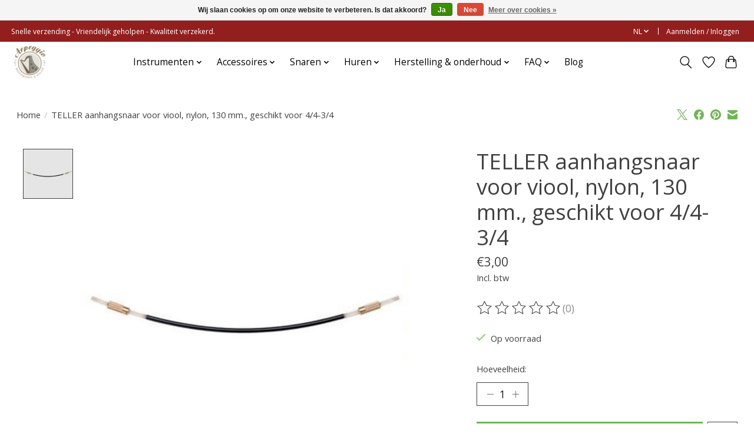

--- FILE ---
content_type: text/html;charset=utf-8
request_url: https://www.arpeggiomusic.be/nl/teller-aanhangsnaar-voor-viool-nylon-130-mm-geschi.html
body_size: 14056
content:
<!DOCTYPE html>
<html lang="nl">
  <head>
    <meta charset="utf-8"/>
<!-- [START] 'blocks/head.rain' -->
<!--

  (c) 2008-2026 Lightspeed Netherlands B.V.
  http://www.lightspeedhq.com
  Generated: 21-01-2026 @ 05:27:51

-->
<link rel="canonical" href="https://www.arpeggiomusic.be/nl/teller-aanhangsnaar-voor-viool-nylon-130-mm-geschi.html"/>
<link rel="alternate" href="https://www.arpeggiomusic.be/nl/index.rss" type="application/rss+xml" title="Nieuwe producten"/>
<link href="https://cdn.webshopapp.com/assets/cookielaw.css?2025-02-20" rel="stylesheet" type="text/css"/>
<meta name="robots" content="noodp,noydir"/>
<meta property="og:url" content="https://www.arpeggiomusic.be/nl/teller-aanhangsnaar-voor-viool-nylon-130-mm-geschi.html?source=facebook"/>
<meta property="og:site_name" content="Arpeggio Music"/>
<meta property="og:title" content="TELLER aanhangsnaar voor viool, nylon, 130 mm., geschikt voor 4/4-3/4"/>
<meta property="og:description" content="Huur of koop een degelijke viool, altviool, cello, harp, gitaar, ukelele, dwarsfluit of blokfluit. <br />
Verhuur, verkoop en herstelling. In ons eigen atelier."/>
<meta property="og:image" content="https://cdn.webshopapp.com/shops/298333/files/322454519/teller-aanhangsnaar-voor-viool-nylon-130-mm-geschi.jpg"/>
<script>
id="mcjs">!function(c,h,i,m,p){m=c.createElement(h),p=c.getElementsByTagName(h)[0],m.async=1,m.src=i,p.parentNode.insertBefore(m,p)}(document,"script","https://chimpstatic.com/mcjs-connected/js/users/9fc82246c59e09642e8fe52bb/a7040c1ad43e8e592b6a63e47.js")
</script>
<!--[if lt IE 9]>
<script src="https://cdn.webshopapp.com/assets/html5shiv.js?2025-02-20"></script>
<![endif]-->
<!-- [END] 'blocks/head.rain' -->
    <title>TELLER aanhangsnaar voor viool, nylon, 130 mm., geschikt voor 4/4-3/4 - Arpeggio Music</title>
    <meta name="description" content="Huur of koop een degelijke viool, altviool, cello, harp, gitaar, ukelele, dwarsfluit of blokfluit. <br />
Verhuur, verkoop en herstelling. In ons eigen atelier." />
    <meta name="keywords" content="TELLER, aanhangsnaar, voor, viool,, nylon,, 130, mm.,, geschikt, voor, 4/4-3/4, harp, cello, viool, altviool, ukelele, gitaar, klassieke gitaar, herstelling, atelier, muziekwinkel, gent, arpeggio, arpeggio music, klavecimbel, blokfluit, dwarsfluit, y" />
    <meta http-equiv="X-UA-Compatible" content="IE=edge">
    <meta name="viewport" content="width=device-width, initial-scale=1">
    <meta name="apple-mobile-web-app-capable" content="yes">
    <meta name="apple-mobile-web-app-status-bar-style" content="black">
    
    <script>document.getElementsByTagName("html")[0].className += " js";</script>

    <link rel="shortcut icon" href="https://cdn.webshopapp.com/shops/298333/themes/174583/v/1526690/assets/favicon.png?20221221134227" type="image/x-icon" />
    <link href='//fonts.googleapis.com/css?family=Open%20Sans:400,300,600&display=swap' rel='stylesheet' type='text/css'>
<link href='//fonts.googleapis.com/css?family=Open%20Sans:400,300,600&display=swap' rel='stylesheet' type='text/css'>
    <link rel="stylesheet" href="https://cdn.webshopapp.com/assets/gui-2-0.css?2025-02-20" />
    <link rel="stylesheet" href="https://cdn.webshopapp.com/assets/gui-responsive-2-0.css?2025-02-20" />
    <link id="lightspeedframe" rel="stylesheet" href="https://cdn.webshopapp.com/shops/298333/themes/174583/assets/style.css?2025122912000020210104192718" />
    <!-- browsers not supporting CSS variables -->
    <script>
      if(!('CSS' in window) || !CSS.supports('color', 'var(--color-var)')) {var cfStyle = document.getElementById('lightspeedframe');if(cfStyle) {var href = cfStyle.getAttribute('href');href = href.replace('style.css', 'style-fallback.css');cfStyle.setAttribute('href', href);}}
    </script>
    <link rel="stylesheet" href="https://cdn.webshopapp.com/shops/298333/themes/174583/assets/settings.css?2025122912000020210104192718" />
    <link rel="stylesheet" href="https://cdn.webshopapp.com/shops/298333/themes/174583/assets/custom.css?2025122912000020210104192718" />

    <script src="https://cdn.webshopapp.com/assets/jquery-3-7-1.js?2025-02-20"></script>
    <script src="https://cdn.webshopapp.com/assets/jquery-ui-1-14-1.js?2025-02-20"></script>

  </head>
  <body>
    
          <header class="main-header main-header--mobile js-main-header position-relative">
  <div class="main-header__top-section">
    <div class="main-header__nav-grid justify-between@md container max-width-lg text-xs padding-y-xxs">
      <div>Snelle verzending - Vriendelijk geholpen - Kwaliteit verzekerd.</div>
      <ul class="main-header__list flex-grow flex-basis-0 justify-end@md display@md">        
                <li class="main-header__item">
          <a href="#0" class="main-header__link">
            <span class="text-uppercase">nl</span>
            <svg class="main-header__dropdown-icon icon" viewBox="0 0 16 16"><polygon fill="currentColor" points="8,11.4 2.6,6 4,4.6 8,8.6 12,4.6 13.4,6 "></polygon></svg>
          </a>
          <ul class="main-header__dropdown">
                

	<li><a href="https://www.arpeggiomusic.be/nl/go/product/108613557" class="main-header__dropdown-link" title="Nederlands" lang="nl">Nederlands</a></li>
	<li><a href="https://www.arpeggiomusic.be/fr/go/product/108613557" class="main-header__dropdown-link" title="Français" lang="fr">Français</a></li>
          </ul>
        </li>
                
                        <li class="main-header__item separator"></li>
                <li class="main-header__item"><a href="https://www.arpeggiomusic.be/nl/account/" class="main-header__link" title="Mijn account">Aanmelden / Inloggen</a></li>
      </ul>
    </div>
  </div>
  <div class="main-header__mobile-content container max-width-lg">
          <a href="https://www.arpeggiomusic.be/nl/" class="main-header__logo" title="Muziekwinkel en atelier voor viool, altviool, cello, harp, gitaar, ukelele, dwarsfluit en blokfluit">
        <img src="https://cdn.webshopapp.com/shops/298333/themes/174583/v/1522581/assets/logo.png?20221011130053" alt="Muziekwinkel en atelier voor viool, altviool, cello, harp, gitaar, ukelele, dwarsfluit en blokfluit">
              </a>
        
    <div class="flex items-center">
            <a href="https://www.arpeggiomusic.be/nl/account/wishlist/" class="main-header__mobile-btn js-tab-focus">
        <svg class="icon" viewBox="0 0 24 25" fill="none"><title>Ga naar verlanglijst</title><path d="M11.3785 4.50387L12 5.42378L12.6215 4.50387C13.6598 2.96698 15.4376 1.94995 17.4545 1.94995C20.65 1.94995 23.232 4.49701 23.25 7.6084C23.2496 8.53335 22.927 9.71432 22.3056 11.056C21.689 12.3875 20.8022 13.8258 19.7333 15.249C17.6019 18.0872 14.7978 20.798 12.0932 22.4477L12 22.488L11.9068 22.4477C9.20215 20.798 6.3981 18.0872 4.26667 15.249C3.1978 13.8258 2.31101 12.3875 1.69437 11.056C1.07303 9.71436 0.750466 8.53342 0.75 7.60848C0.767924 4.49706 3.34993 1.94995 6.54545 1.94995C8.56242 1.94995 10.3402 2.96698 11.3785 4.50387Z" stroke="currentColor" stroke-width="1.5" fill="none"/></svg>
        <span class="sr-only">Verlanglijst</span>
      </a>
            <button class="reset main-header__mobile-btn js-tab-focus" aria-controls="cartDrawer">
        <svg class="icon" viewBox="0 0 24 25" fill="none"><title>Winkelwagen in-/uitschakelen</title><path d="M2.90171 9.65153C3.0797 8.00106 4.47293 6.75 6.13297 6.75H17.867C19.527 6.75 20.9203 8.00105 21.0982 9.65153L22.1767 19.6515C22.3839 21.5732 20.8783 23.25 18.9454 23.25H5.05454C3.1217 23.25 1.61603 21.5732 1.82328 19.6515L2.90171 9.65153Z" stroke="currentColor" stroke-width="1.5" fill="none"/>
        <path d="M7.19995 9.6001V5.7001C7.19995 2.88345 9.4833 0.600098 12.3 0.600098C15.1166 0.600098 17.4 2.88345 17.4 5.7001V9.6001" stroke="currentColor" stroke-width="1.5" fill="none"/>
        <circle cx="7.19996" cy="10.2001" r="1.8" fill="currentColor"/>
        <ellipse cx="17.4" cy="10.2001" rx="1.8" ry="1.8" fill="currentColor"/></svg>
        <span class="sr-only">Winkelwagen</span>
              </button>

      <button class="reset anim-menu-btn js-anim-menu-btn main-header__nav-control js-tab-focus" aria-label="Toggle menu">
        <i class="anim-menu-btn__icon anim-menu-btn__icon--close" aria-hidden="true"></i>
      </button>
    </div>
  </div>

  <div class="main-header__nav" role="navigation">
    <div class="main-header__nav-grid justify-between@md container max-width-lg">
      <div class="main-header__nav-logo-wrapper flex-shrink-0">
        
                  <a href="https://www.arpeggiomusic.be/nl/" class="main-header__logo" title="Muziekwinkel en atelier voor viool, altviool, cello, harp, gitaar, ukelele, dwarsfluit en blokfluit">
            <img src="https://cdn.webshopapp.com/shops/298333/themes/174583/v/1522581/assets/logo.png?20221011130053" alt="Muziekwinkel en atelier voor viool, altviool, cello, harp, gitaar, ukelele, dwarsfluit en blokfluit">
                      </a>
              </div>
      
      <form action="https://www.arpeggiomusic.be/nl/search/" method="get" role="search" class="padding-y-md hide@md">
        <label class="sr-only" for="searchInputMobile">Zoeken</label>
        <input class="header-v3__nav-form-control form-control width-100%" value="" autocomplete="off" type="search" name="q" id="searchInputMobile" placeholder="Zoeken ...">
      </form>

      <ul class="main-header__list flex-grow flex-basis-0 flex-wrap justify-center@md">
        
        
                <li class="main-header__item js-main-nav__item">
          <a class="main-header__link js-main-nav__control" href="https://www.arpeggiomusic.be/nl/instrumenten/">
            <span>Instrumenten</span>            <svg class="main-header__dropdown-icon icon" viewBox="0 0 16 16"><polygon fill="currentColor" points="8,11.4 2.6,6 4,4.6 8,8.6 12,4.6 13.4,6 "></polygon></svg>                        <i class="main-header__arrow-icon" aria-hidden="true">
              <svg class="icon" viewBox="0 0 16 16">
                <g class="icon__group" fill="none" stroke="currentColor" stroke-linecap="square" stroke-miterlimit="10" stroke-width="2">
                  <path d="M2 2l12 12" />
                  <path d="M14 2L2 14" />
                </g>
              </svg>
            </i>
                        
          </a>
                    <ul class="main-header__dropdown">
            <li class="main-header__dropdown-item"><a href="https://www.arpeggiomusic.be/nl/instrumenten/" class="main-header__dropdown-link hide@md">Alle Instrumenten</a></li>
                        <li class="main-header__dropdown-item">
              <a class="main-header__dropdown-link" href="https://www.arpeggiomusic.be/nl/instrumenten/promos/">
                Promo&#039;s
                                              </a>

                          </li>
                        <li class="main-header__dropdown-item js-main-nav__item position-relative">
              <a class="main-header__dropdown-link js-main-nav__control flex justify-between " href="https://www.arpeggiomusic.be/nl/instrumenten/harpen/">
                Harpen
                <svg class="dropdown__desktop-icon icon" aria-hidden="true" viewBox="0 0 12 12"><polyline stroke-width="1" stroke="currentColor" fill="none" stroke-linecap="round" stroke-linejoin="round" points="3.5 0.5 9.5 6 3.5 11.5"></polyline></svg>                                <i class="main-header__arrow-icon" aria-hidden="true">
                  <svg class="icon" viewBox="0 0 16 16">
                    <g class="icon__group" fill="none" stroke="currentColor" stroke-linecap="square" stroke-miterlimit="10" stroke-width="2">
                      <path d="M2 2l12 12" />
                      <path d="M14 2L2 14" />
                    </g>
                  </svg>
                </i>
                              </a>

                            <ul class="main-header__dropdown">
                <li><a href="https://www.arpeggiomusic.be/nl/instrumenten/harpen/" class="main-header__dropdown-link hide@md">Alle Harpen</a></li>
                                <li><a class="main-header__dropdown-link" href="https://www.arpeggiomusic.be/nl/instrumenten/harpen/klepharpen/">Klepharpen</a></li>
                                <li><a class="main-header__dropdown-link" href="https://www.arpeggiomusic.be/nl/instrumenten/harpen/pedaalharpen/">Pedaalharpen</a></li>
                              </ul>
                          </li>
                        <li class="main-header__dropdown-item">
              <a class="main-header__dropdown-link" href="https://www.arpeggiomusic.be/nl/instrumenten/violen/">
                Violen
                                              </a>

                          </li>
                        <li class="main-header__dropdown-item">
              <a class="main-header__dropdown-link" href="https://www.arpeggiomusic.be/nl/instrumenten/altviolen/">
                Altviolen
                                              </a>

                          </li>
                        <li class="main-header__dropdown-item">
              <a class="main-header__dropdown-link" href="https://www.arpeggiomusic.be/nl/instrumenten/cellos/">
                Cello&#039;s
                                              </a>

                          </li>
                        <li class="main-header__dropdown-item js-main-nav__item position-relative">
              <a class="main-header__dropdown-link js-main-nav__control flex justify-between " href="https://www.arpeggiomusic.be/nl/instrumenten/gitaren/">
                Gitaren
                <svg class="dropdown__desktop-icon icon" aria-hidden="true" viewBox="0 0 12 12"><polyline stroke-width="1" stroke="currentColor" fill="none" stroke-linecap="round" stroke-linejoin="round" points="3.5 0.5 9.5 6 3.5 11.5"></polyline></svg>                                <i class="main-header__arrow-icon" aria-hidden="true">
                  <svg class="icon" viewBox="0 0 16 16">
                    <g class="icon__group" fill="none" stroke="currentColor" stroke-linecap="square" stroke-miterlimit="10" stroke-width="2">
                      <path d="M2 2l12 12" />
                      <path d="M14 2L2 14" />
                    </g>
                  </svg>
                </i>
                              </a>

                            <ul class="main-header__dropdown">
                <li><a href="https://www.arpeggiomusic.be/nl/instrumenten/gitaren/" class="main-header__dropdown-link hide@md">Alle Gitaren</a></li>
                                <li><a class="main-header__dropdown-link" href="https://www.arpeggiomusic.be/nl/instrumenten/gitaren/4-4/">4/4</a></li>
                                <li><a class="main-header__dropdown-link" href="https://www.arpeggiomusic.be/nl/instrumenten/gitaren/3-4/">3/4</a></li>
                                <li><a class="main-header__dropdown-link" href="https://www.arpeggiomusic.be/nl/instrumenten/gitaren/1-2/">1/2</a></li>
                              </ul>
                          </li>
                        <li class="main-header__dropdown-item js-main-nav__item position-relative">
              <a class="main-header__dropdown-link js-main-nav__control flex justify-between " href="https://www.arpeggiomusic.be/nl/instrumenten/ukeleles/">
                Ukeleles
                <svg class="dropdown__desktop-icon icon" aria-hidden="true" viewBox="0 0 12 12"><polyline stroke-width="1" stroke="currentColor" fill="none" stroke-linecap="round" stroke-linejoin="round" points="3.5 0.5 9.5 6 3.5 11.5"></polyline></svg>                                <i class="main-header__arrow-icon" aria-hidden="true">
                  <svg class="icon" viewBox="0 0 16 16">
                    <g class="icon__group" fill="none" stroke="currentColor" stroke-linecap="square" stroke-miterlimit="10" stroke-width="2">
                      <path d="M2 2l12 12" />
                      <path d="M14 2L2 14" />
                    </g>
                  </svg>
                </i>
                              </a>

                            <ul class="main-header__dropdown">
                <li><a href="https://www.arpeggiomusic.be/nl/instrumenten/ukeleles/" class="main-header__dropdown-link hide@md">Alle Ukeleles</a></li>
                                <li><a class="main-header__dropdown-link" href="https://www.arpeggiomusic.be/nl/instrumenten/ukeleles/sopraan/">Sopraan</a></li>
                                <li><a class="main-header__dropdown-link" href="https://www.arpeggiomusic.be/nl/instrumenten/ukeleles/concert/">Concert</a></li>
                                <li><a class="main-header__dropdown-link" href="https://www.arpeggiomusic.be/nl/instrumenten/ukeleles/tenor/">Tenor</a></li>
                              </ul>
                          </li>
                        <li class="main-header__dropdown-item">
              <a class="main-header__dropdown-link" href="https://www.arpeggiomusic.be/nl/instrumenten/dwarsfluiten/">
                Dwarsfluiten
                                              </a>

                          </li>
                        <li class="main-header__dropdown-item js-main-nav__item position-relative">
              <a class="main-header__dropdown-link js-main-nav__control flex justify-between " href="https://www.arpeggiomusic.be/nl/instrumenten/blokfluiten/">
                Blokfluiten
                <svg class="dropdown__desktop-icon icon" aria-hidden="true" viewBox="0 0 12 12"><polyline stroke-width="1" stroke="currentColor" fill="none" stroke-linecap="round" stroke-linejoin="round" points="3.5 0.5 9.5 6 3.5 11.5"></polyline></svg>                                <i class="main-header__arrow-icon" aria-hidden="true">
                  <svg class="icon" viewBox="0 0 16 16">
                    <g class="icon__group" fill="none" stroke="currentColor" stroke-linecap="square" stroke-miterlimit="10" stroke-width="2">
                      <path d="M2 2l12 12" />
                      <path d="M14 2L2 14" />
                    </g>
                  </svg>
                </i>
                              </a>

                            <ul class="main-header__dropdown">
                <li><a href="https://www.arpeggiomusic.be/nl/instrumenten/blokfluiten/" class="main-header__dropdown-link hide@md">Alle Blokfluiten</a></li>
                                <li><a class="main-header__dropdown-link" href="https://www.arpeggiomusic.be/nl/instrumenten/blokfluiten/sopranino/">Sopranino</a></li>
                                <li><a class="main-header__dropdown-link" href="https://www.arpeggiomusic.be/nl/instrumenten/blokfluiten/sopraan/">Sopraan</a></li>
                                <li><a class="main-header__dropdown-link" href="https://www.arpeggiomusic.be/nl/instrumenten/blokfluiten/alt/">Alt</a></li>
                                <li><a class="main-header__dropdown-link" href="https://www.arpeggiomusic.be/nl/instrumenten/blokfluiten/tenor/">Tenor</a></li>
                                <li><a class="main-header__dropdown-link" href="https://www.arpeggiomusic.be/nl/instrumenten/blokfluiten/bas/">Bas</a></li>
                              </ul>
                          </li>
                        <li class="main-header__dropdown-item">
              <a class="main-header__dropdown-link" href="https://www.arpeggiomusic.be/nl/instrumenten/klavecimbels/">
                Klavecimbels
                                              </a>

                          </li>
                        <li class="main-header__dropdown-item">
              <a class="main-header__dropdown-link" href="https://www.arpeggiomusic.be/nl/instrumenten/mondharmonicas/">
                Mondharmonica&#039;s
                                              </a>

                          </li>
                        <li class="main-header__dropdown-item">
              <a class="main-header__dropdown-link" href="https://www.arpeggiomusic.be/nl/instrumenten/slagwerk-percussie-klokkenspel/">
                Slagwerk/ percussie/ klokkenspel
                                              </a>

                          </li>
                      </ul>
                  </li>
                <li class="main-header__item js-main-nav__item">
          <a class="main-header__link js-main-nav__control" href="https://www.arpeggiomusic.be/nl/accessoires/">
            <span>Accessoires</span>            <svg class="main-header__dropdown-icon icon" viewBox="0 0 16 16"><polygon fill="currentColor" points="8,11.4 2.6,6 4,4.6 8,8.6 12,4.6 13.4,6 "></polygon></svg>                        <i class="main-header__arrow-icon" aria-hidden="true">
              <svg class="icon" viewBox="0 0 16 16">
                <g class="icon__group" fill="none" stroke="currentColor" stroke-linecap="square" stroke-miterlimit="10" stroke-width="2">
                  <path d="M2 2l12 12" />
                  <path d="M14 2L2 14" />
                </g>
              </svg>
            </i>
                        
          </a>
                    <ul class="main-header__dropdown">
            <li class="main-header__dropdown-item"><a href="https://www.arpeggiomusic.be/nl/accessoires/" class="main-header__dropdown-link hide@md">Alle Accessoires</a></li>
                        <li class="main-header__dropdown-item js-main-nav__item position-relative">
              <a class="main-header__dropdown-link js-main-nav__control flex justify-between " href="https://www.arpeggiomusic.be/nl/accessoires/algemene-accessoires/">
                Algemene accessoires
                <svg class="dropdown__desktop-icon icon" aria-hidden="true" viewBox="0 0 12 12"><polyline stroke-width="1" stroke="currentColor" fill="none" stroke-linecap="round" stroke-linejoin="round" points="3.5 0.5 9.5 6 3.5 11.5"></polyline></svg>                                <i class="main-header__arrow-icon" aria-hidden="true">
                  <svg class="icon" viewBox="0 0 16 16">
                    <g class="icon__group" fill="none" stroke="currentColor" stroke-linecap="square" stroke-miterlimit="10" stroke-width="2">
                      <path d="M2 2l12 12" />
                      <path d="M14 2L2 14" />
                    </g>
                  </svg>
                </i>
                              </a>

                            <ul class="main-header__dropdown">
                <li><a href="https://www.arpeggiomusic.be/nl/accessoires/algemene-accessoires/" class="main-header__dropdown-link hide@md">Alle Algemene accessoires</a></li>
                                <li><a class="main-header__dropdown-link" href="https://www.arpeggiomusic.be/nl/accessoires/algemene-accessoires/metronomen/">Metronomen</a></li>
                                <li><a class="main-header__dropdown-link" href="https://www.arpeggiomusic.be/nl/accessoires/algemene-accessoires/stemapparaten/">Stemapparaten</a></li>
                                <li><a class="main-header__dropdown-link" href="https://www.arpeggiomusic.be/nl/accessoires/algemene-accessoires/diversen/">Diversen</a></li>
                                <li><a class="main-header__dropdown-link" href="https://www.arpeggiomusic.be/nl/accessoires/algemene-accessoires/pupiters/">Pupiters</a></li>
                                <li><a class="main-header__dropdown-link" href="https://www.arpeggiomusic.be/nl/accessoires/algemene-accessoires/elektronica-batterijen/">Elektronica / batterijen</a></li>
                                <li><a class="main-header__dropdown-link" href="https://www.arpeggiomusic.be/nl/accessoires/algemene-accessoires/muziekpapier/">Muziekpapier</a></li>
                              </ul>
                          </li>
                        <li class="main-header__dropdown-item js-main-nav__item position-relative">
              <a class="main-header__dropdown-link js-main-nav__control flex justify-between " href="https://www.arpeggiomusic.be/nl/accessoires/harp/">
                Harp
                <svg class="dropdown__desktop-icon icon" aria-hidden="true" viewBox="0 0 12 12"><polyline stroke-width="1" stroke="currentColor" fill="none" stroke-linecap="round" stroke-linejoin="round" points="3.5 0.5 9.5 6 3.5 11.5"></polyline></svg>                                <i class="main-header__arrow-icon" aria-hidden="true">
                  <svg class="icon" viewBox="0 0 16 16">
                    <g class="icon__group" fill="none" stroke="currentColor" stroke-linecap="square" stroke-miterlimit="10" stroke-width="2">
                      <path d="M2 2l12 12" />
                      <path d="M14 2L2 14" />
                    </g>
                  </svg>
                </i>
                              </a>

                            <ul class="main-header__dropdown">
                <li><a href="https://www.arpeggiomusic.be/nl/accessoires/harp/" class="main-header__dropdown-link hide@md">Alle Harp</a></li>
                                <li><a class="main-header__dropdown-link" href="https://www.arpeggiomusic.be/nl/accessoires/harp/harpkar/">Harpkar</a></li>
                                <li><a class="main-header__dropdown-link" href="https://www.arpeggiomusic.be/nl/accessoires/harp/stemsleutels-en-accessoires/">Stemsleutels en accessoires</a></li>
                                <li><a class="main-header__dropdown-link" href="https://www.arpeggiomusic.be/nl/accessoires/harp/harpstoelen/">Harpstoelen</a></li>
                                <li><a class="main-header__dropdown-link" href="https://www.arpeggiomusic.be/nl/accessoires/harp/transporthoezen/">Transporthoezen</a></li>
                              </ul>
                          </li>
                        <li class="main-header__dropdown-item js-main-nav__item position-relative">
              <a class="main-header__dropdown-link js-main-nav__control flex justify-between " href="https://www.arpeggiomusic.be/nl/accessoires/viool/">
                Viool
                <svg class="dropdown__desktop-icon icon" aria-hidden="true" viewBox="0 0 12 12"><polyline stroke-width="1" stroke="currentColor" fill="none" stroke-linecap="round" stroke-linejoin="round" points="3.5 0.5 9.5 6 3.5 11.5"></polyline></svg>                                <i class="main-header__arrow-icon" aria-hidden="true">
                  <svg class="icon" viewBox="0 0 16 16">
                    <g class="icon__group" fill="none" stroke="currentColor" stroke-linecap="square" stroke-miterlimit="10" stroke-width="2">
                      <path d="M2 2l12 12" />
                      <path d="M14 2L2 14" />
                    </g>
                  </svg>
                </i>
                              </a>

                            <ul class="main-header__dropdown">
                <li><a href="https://www.arpeggiomusic.be/nl/accessoires/viool/" class="main-header__dropdown-link hide@md">Alle Viool</a></li>
                                <li><a class="main-header__dropdown-link" href="https://www.arpeggiomusic.be/nl/accessoires/viool/schouderstukken/">Schouderstukken</a></li>
                                <li><a class="main-header__dropdown-link" href="https://www.arpeggiomusic.be/nl/accessoires/viool/hars/">Hars</a></li>
                                <li><a class="main-header__dropdown-link" href="https://www.arpeggiomusic.be/nl/accessoires/viool/dempers-en-wolfdoders/">Dempers en wolfdoders</a></li>
                                <li><a class="main-header__dropdown-link" href="https://www.arpeggiomusic.be/nl/accessoires/viool/statieven-en-ophangsystemen/">Statieven en ophangsystemen</a></li>
                                <li><a class="main-header__dropdown-link" href="https://www.arpeggiomusic.be/nl/accessoires/viool/koffers-en-kisten/">Koffers en kisten</a></li>
                                <li><a class="main-header__dropdown-link" href="https://www.arpeggiomusic.be/nl/accessoires/viool/strijkstokken/">Strijkstokken</a></li>
                                <li><a class="main-header__dropdown-link" href="https://www.arpeggiomusic.be/nl/accessoires/viool/kinstukken/">Kinstukken</a></li>
                                <li><a class="main-header__dropdown-link" href="https://www.arpeggiomusic.be/nl/accessoires/viool/verzorgingsproducten/">Verzorgingsproducten</a></li>
                                <li><a class="main-header__dropdown-link" href="https://www.arpeggiomusic.be/nl/accessoires/viool/stemapparaten-en-versterking/">Stemapparaten en versterking</a></li>
                              </ul>
                          </li>
                        <li class="main-header__dropdown-item js-main-nav__item position-relative">
              <a class="main-header__dropdown-link js-main-nav__control flex justify-between " href="https://www.arpeggiomusic.be/nl/accessoires/altviool/">
                Altviool
                <svg class="dropdown__desktop-icon icon" aria-hidden="true" viewBox="0 0 12 12"><polyline stroke-width="1" stroke="currentColor" fill="none" stroke-linecap="round" stroke-linejoin="round" points="3.5 0.5 9.5 6 3.5 11.5"></polyline></svg>                                <i class="main-header__arrow-icon" aria-hidden="true">
                  <svg class="icon" viewBox="0 0 16 16">
                    <g class="icon__group" fill="none" stroke="currentColor" stroke-linecap="square" stroke-miterlimit="10" stroke-width="2">
                      <path d="M2 2l12 12" />
                      <path d="M14 2L2 14" />
                    </g>
                  </svg>
                </i>
                              </a>

                            <ul class="main-header__dropdown">
                <li><a href="https://www.arpeggiomusic.be/nl/accessoires/altviool/" class="main-header__dropdown-link hide@md">Alle Altviool</a></li>
                                <li><a class="main-header__dropdown-link" href="https://www.arpeggiomusic.be/nl/accessoires/altviool/dempers-en-wolfdoders/">Dempers en wolfdoders</a></li>
                                <li><a class="main-header__dropdown-link" href="https://www.arpeggiomusic.be/nl/accessoires/altviool/hars/">Hars</a></li>
                                <li><a class="main-header__dropdown-link" href="https://www.arpeggiomusic.be/nl/accessoires/altviool/koffers-en-kisten/">Koffers en kisten</a></li>
                                <li><a class="main-header__dropdown-link" href="https://www.arpeggiomusic.be/nl/accessoires/altviool/kinstukken/">Kinstukken</a></li>
                                <li><a class="main-header__dropdown-link" href="https://www.arpeggiomusic.be/nl/accessoires/altviool/statieven-en-ophangsystemen/">Statieven en ophangsystemen</a></li>
                                <li><a class="main-header__dropdown-link" href="https://www.arpeggiomusic.be/nl/accessoires/altviool/stemapparaten-en-versterking/">Stemapparaten en versterking</a></li>
                                <li><a class="main-header__dropdown-link" href="https://www.arpeggiomusic.be/nl/accessoires/altviool/strijkstokken/">Strijkstokken</a></li>
                                <li><a class="main-header__dropdown-link" href="https://www.arpeggiomusic.be/nl/accessoires/altviool/verzorgingsproducten/">Verzorgingsproducten</a></li>
                                <li><a class="main-header__dropdown-link" href="https://www.arpeggiomusic.be/nl/accessoires/altviool/schouderstukken/">Schouderstukken</a></li>
                              </ul>
                          </li>
                        <li class="main-header__dropdown-item js-main-nav__item position-relative">
              <a class="main-header__dropdown-link js-main-nav__control flex justify-between " href="https://www.arpeggiomusic.be/nl/accessoires/cello/">
                Cello
                <svg class="dropdown__desktop-icon icon" aria-hidden="true" viewBox="0 0 12 12"><polyline stroke-width="1" stroke="currentColor" fill="none" stroke-linecap="round" stroke-linejoin="round" points="3.5 0.5 9.5 6 3.5 11.5"></polyline></svg>                                <i class="main-header__arrow-icon" aria-hidden="true">
                  <svg class="icon" viewBox="0 0 16 16">
                    <g class="icon__group" fill="none" stroke="currentColor" stroke-linecap="square" stroke-miterlimit="10" stroke-width="2">
                      <path d="M2 2l12 12" />
                      <path d="M14 2L2 14" />
                    </g>
                  </svg>
                </i>
                              </a>

                            <ul class="main-header__dropdown">
                <li><a href="https://www.arpeggiomusic.be/nl/accessoires/cello/" class="main-header__dropdown-link hide@md">Alle Cello</a></li>
                                <li><a class="main-header__dropdown-link" href="https://www.arpeggiomusic.be/nl/accessoires/cello/pinhouders/">Pinhouders</a></li>
                                <li><a class="main-header__dropdown-link" href="https://www.arpeggiomusic.be/nl/accessoires/cello/dempers-en-wolfdoders/">Dempers en wolfdoders</a></li>
                                <li><a class="main-header__dropdown-link" href="https://www.arpeggiomusic.be/nl/accessoires/cello/statieven/">Statieven</a></li>
                                <li><a class="main-header__dropdown-link" href="https://www.arpeggiomusic.be/nl/accessoires/cello/koffers-en-tassen/">Koffers en tassen</a></li>
                                <li><a class="main-header__dropdown-link" href="https://www.arpeggiomusic.be/nl/accessoires/cello/strijkstokken/">Strijkstokken</a></li>
                                <li><a class="main-header__dropdown-link" href="https://www.arpeggiomusic.be/nl/accessoires/cello/verzorgingsproducten/">Verzorgingsproducten</a></li>
                                <li><a class="main-header__dropdown-link" href="https://www.arpeggiomusic.be/nl/accessoires/cello/hars/">Hars</a></li>
                                <li><a class="main-header__dropdown-link" href="https://www.arpeggiomusic.be/nl/accessoires/cello/stemapparaten-en-versterking/">Stemapparaten en versterking</a></li>
                              </ul>
                          </li>
                        <li class="main-header__dropdown-item">
              <a class="main-header__dropdown-link" href="https://www.arpeggiomusic.be/nl/accessoires/contrabas/">
                Contrabas
                                              </a>

                          </li>
                        <li class="main-header__dropdown-item js-main-nav__item position-relative">
              <a class="main-header__dropdown-link js-main-nav__control flex justify-between " href="https://www.arpeggiomusic.be/nl/accessoires/gitaar/">
                Gitaar
                <svg class="dropdown__desktop-icon icon" aria-hidden="true" viewBox="0 0 12 12"><polyline stroke-width="1" stroke="currentColor" fill="none" stroke-linecap="round" stroke-linejoin="round" points="3.5 0.5 9.5 6 3.5 11.5"></polyline></svg>                                <i class="main-header__arrow-icon" aria-hidden="true">
                  <svg class="icon" viewBox="0 0 16 16">
                    <g class="icon__group" fill="none" stroke="currentColor" stroke-linecap="square" stroke-miterlimit="10" stroke-width="2">
                      <path d="M2 2l12 12" />
                      <path d="M14 2L2 14" />
                    </g>
                  </svg>
                </i>
                              </a>

                            <ul class="main-header__dropdown">
                <li><a href="https://www.arpeggiomusic.be/nl/accessoires/gitaar/" class="main-header__dropdown-link hide@md">Alle Gitaar</a></li>
                                <li><a class="main-header__dropdown-link" href="https://www.arpeggiomusic.be/nl/accessoires/gitaar/statieven-ophanghaken/">Statieven &amp; ophanghaken</a></li>
                                <li><a class="main-header__dropdown-link" href="https://www.arpeggiomusic.be/nl/accessoires/gitaar/capos/">Capo&#039;s</a></li>
                                <li><a class="main-header__dropdown-link" href="https://www.arpeggiomusic.be/nl/accessoires/gitaar/verzorgingsproducten/">Verzorgingsproducten</a></li>
                                <li><a class="main-header__dropdown-link" href="https://www.arpeggiomusic.be/nl/accessoires/gitaar/voetbank-steunen-en-riemen/">Voetbank, steunen en riemen</a></li>
                                <li><a class="main-header__dropdown-link" href="https://www.arpeggiomusic.be/nl/accessoires/gitaar/hoezen-en-koffers/">Hoezen en koffers</a></li>
                                <li><a class="main-header__dropdown-link" href="https://www.arpeggiomusic.be/nl/accessoires/gitaar/plectrum-snarenwinders/">Plectrum &amp; snarenwinders</a></li>
                              </ul>
                          </li>
                        <li class="main-header__dropdown-item">
              <a class="main-header__dropdown-link" href="https://www.arpeggiomusic.be/nl/accessoires/ukelele/">
                Ukelele
                                              </a>

                          </li>
                        <li class="main-header__dropdown-item js-main-nav__item position-relative">
              <a class="main-header__dropdown-link js-main-nav__control flex justify-between " href="https://www.arpeggiomusic.be/nl/accessoires/klavecimbel/">
                Klavecimbel
                <svg class="dropdown__desktop-icon icon" aria-hidden="true" viewBox="0 0 12 12"><polyline stroke-width="1" stroke="currentColor" fill="none" stroke-linecap="round" stroke-linejoin="round" points="3.5 0.5 9.5 6 3.5 11.5"></polyline></svg>                                <i class="main-header__arrow-icon" aria-hidden="true">
                  <svg class="icon" viewBox="0 0 16 16">
                    <g class="icon__group" fill="none" stroke="currentColor" stroke-linecap="square" stroke-miterlimit="10" stroke-width="2">
                      <path d="M2 2l12 12" />
                      <path d="M14 2L2 14" />
                    </g>
                  </svg>
                </i>
                              </a>

                            <ul class="main-header__dropdown">
                <li><a href="https://www.arpeggiomusic.be/nl/accessoires/klavecimbel/" class="main-header__dropdown-link hide@md">Alle Klavecimbel</a></li>
                                <li><a class="main-header__dropdown-link" href="https://www.arpeggiomusic.be/nl/accessoires/klavecimbel/stemsleutels/">Stemsleutels</a></li>
                                <li><a class="main-header__dropdown-link" href="https://www.arpeggiomusic.be/nl/accessoires/klavecimbel/stemapparaten/">Stemapparaten</a></li>
                                <li><a class="main-header__dropdown-link" href="https://www.arpeggiomusic.be/nl/accessoires/klavecimbel/plectra/">Plectra</a></li>
                                <li><a class="main-header__dropdown-link" href="https://www.arpeggiomusic.be/nl/accessoires/klavecimbel/veren/">Veren</a></li>
                                <li><a class="main-header__dropdown-link" href="https://www.arpeggiomusic.be/nl/accessoires/klavecimbel/intonatie-set/">Intonatie-set</a></li>
                                <li><a class="main-header__dropdown-link" href="https://www.arpeggiomusic.be/nl/accessoires/klavecimbel/diktemeter/">Diktemeter</a></li>
                                <li><a class="main-header__dropdown-link" href="https://www.arpeggiomusic.be/nl/accessoires/klavecimbel/luchtbevochtiging/">Luchtbevochtiging</a></li>
                                <li><a class="main-header__dropdown-link" href="https://www.arpeggiomusic.be/nl/accessoires/klavecimbel/klavecimbelstoelen/">Klavecimbelstoelen</a></li>
                                <li><a class="main-header__dropdown-link" href="https://www.arpeggiomusic.be/nl/accessoires/klavecimbel/tools-klavecimbel/">Tools klavecimbel </a></li>
                                <li><a class="main-header__dropdown-link" href="https://www.arpeggiomusic.be/nl/accessoires/klavecimbel/onderdelen/">Onderdelen</a></li>
                                <li><a class="main-header__dropdown-link" href="https://www.arpeggiomusic.be/nl/accessoires/klavecimbel/pupiter-lessenaar-klavecimbel/">Pupiter - lessenaar klavecimbel</a></li>
                              </ul>
                          </li>
                        <li class="main-header__dropdown-item">
              <a class="main-header__dropdown-link" href="https://www.arpeggiomusic.be/nl/accessoires/dwarsfluit/">
                Dwarsfluit
                                              </a>

                          </li>
                        <li class="main-header__dropdown-item">
              <a class="main-header__dropdown-link" href="https://www.arpeggiomusic.be/nl/accessoires/blokfluit/">
                Blokfluit
                                              </a>

                          </li>
                        <li class="main-header__dropdown-item js-main-nav__item position-relative">
              <a class="main-header__dropdown-link js-main-nav__control flex justify-between " href="https://www.arpeggiomusic.be/nl/accessoires/piano/">
                Piano
                <svg class="dropdown__desktop-icon icon" aria-hidden="true" viewBox="0 0 12 12"><polyline stroke-width="1" stroke="currentColor" fill="none" stroke-linecap="round" stroke-linejoin="round" points="3.5 0.5 9.5 6 3.5 11.5"></polyline></svg>                                <i class="main-header__arrow-icon" aria-hidden="true">
                  <svg class="icon" viewBox="0 0 16 16">
                    <g class="icon__group" fill="none" stroke="currentColor" stroke-linecap="square" stroke-miterlimit="10" stroke-width="2">
                      <path d="M2 2l12 12" />
                      <path d="M14 2L2 14" />
                    </g>
                  </svg>
                </i>
                              </a>

                            <ul class="main-header__dropdown">
                <li><a href="https://www.arpeggiomusic.be/nl/accessoires/piano/" class="main-header__dropdown-link hide@md">Alle Piano</a></li>
                                <li><a class="main-header__dropdown-link" href="https://www.arpeggiomusic.be/nl/accessoires/piano/pianostoelen/">Pianostoelen</a></li>
                              </ul>
                          </li>
                        <li class="main-header__dropdown-item">
              <a class="main-header__dropdown-link" href="https://www.arpeggiomusic.be/nl/accessoires/cadeaubonnen/">
                Cadeaubonnen
                                              </a>

                          </li>
                      </ul>
                  </li>
                <li class="main-header__item js-main-nav__item">
          <a class="main-header__link js-main-nav__control" href="https://www.arpeggiomusic.be/nl/snaren/">
            <span>Snaren</span>            <svg class="main-header__dropdown-icon icon" viewBox="0 0 16 16"><polygon fill="currentColor" points="8,11.4 2.6,6 4,4.6 8,8.6 12,4.6 13.4,6 "></polygon></svg>                        <i class="main-header__arrow-icon" aria-hidden="true">
              <svg class="icon" viewBox="0 0 16 16">
                <g class="icon__group" fill="none" stroke="currentColor" stroke-linecap="square" stroke-miterlimit="10" stroke-width="2">
                  <path d="M2 2l12 12" />
                  <path d="M14 2L2 14" />
                </g>
              </svg>
            </i>
                        
          </a>
                    <ul class="main-header__dropdown">
            <li class="main-header__dropdown-item"><a href="https://www.arpeggiomusic.be/nl/snaren/" class="main-header__dropdown-link hide@md">Alle Snaren</a></li>
                        <li class="main-header__dropdown-item js-main-nav__item position-relative">
              <a class="main-header__dropdown-link js-main-nav__control flex justify-between " href="https://www.arpeggiomusic.be/nl/snaren/harp/">
                Harp
                <svg class="dropdown__desktop-icon icon" aria-hidden="true" viewBox="0 0 12 12"><polyline stroke-width="1" stroke="currentColor" fill="none" stroke-linecap="round" stroke-linejoin="round" points="3.5 0.5 9.5 6 3.5 11.5"></polyline></svg>                                <i class="main-header__arrow-icon" aria-hidden="true">
                  <svg class="icon" viewBox="0 0 16 16">
                    <g class="icon__group" fill="none" stroke="currentColor" stroke-linecap="square" stroke-miterlimit="10" stroke-width="2">
                      <path d="M2 2l12 12" />
                      <path d="M14 2L2 14" />
                    </g>
                  </svg>
                </i>
                              </a>

                            <ul class="main-header__dropdown">
                <li><a href="https://www.arpeggiomusic.be/nl/snaren/harp/" class="main-header__dropdown-link hide@md">Alle Harp</a></li>
                                <li><a class="main-header__dropdown-link" href="https://www.arpeggiomusic.be/nl/snaren/harp/klepharp/">Klepharp</a></li>
                                <li><a class="main-header__dropdown-link" href="https://www.arpeggiomusic.be/nl/snaren/harp/pedaalharp/">Pedaalharp</a></li>
                              </ul>
                          </li>
                        <li class="main-header__dropdown-item js-main-nav__item position-relative">
              <a class="main-header__dropdown-link js-main-nav__control flex justify-between " href="https://www.arpeggiomusic.be/nl/snaren/viool/">
                Viool
                <svg class="dropdown__desktop-icon icon" aria-hidden="true" viewBox="0 0 12 12"><polyline stroke-width="1" stroke="currentColor" fill="none" stroke-linecap="round" stroke-linejoin="round" points="3.5 0.5 9.5 6 3.5 11.5"></polyline></svg>                                <i class="main-header__arrow-icon" aria-hidden="true">
                  <svg class="icon" viewBox="0 0 16 16">
                    <g class="icon__group" fill="none" stroke="currentColor" stroke-linecap="square" stroke-miterlimit="10" stroke-width="2">
                      <path d="M2 2l12 12" />
                      <path d="M14 2L2 14" />
                    </g>
                  </svg>
                </i>
                              </a>

                            <ul class="main-header__dropdown">
                <li><a href="https://www.arpeggiomusic.be/nl/snaren/viool/" class="main-header__dropdown-link hide@md">Alle Viool</a></li>
                                <li><a class="main-header__dropdown-link" href="https://www.arpeggiomusic.be/nl/snaren/viool/snarensets/">Snarensets</a></li>
                                <li><a class="main-header__dropdown-link" href="https://www.arpeggiomusic.be/nl/snaren/viool/losse-snaren/">Losse snaren</a></li>
                              </ul>
                          </li>
                        <li class="main-header__dropdown-item js-main-nav__item position-relative">
              <a class="main-header__dropdown-link js-main-nav__control flex justify-between " href="https://www.arpeggiomusic.be/nl/snaren/altviool/">
                Altviool
                <svg class="dropdown__desktop-icon icon" aria-hidden="true" viewBox="0 0 12 12"><polyline stroke-width="1" stroke="currentColor" fill="none" stroke-linecap="round" stroke-linejoin="round" points="3.5 0.5 9.5 6 3.5 11.5"></polyline></svg>                                <i class="main-header__arrow-icon" aria-hidden="true">
                  <svg class="icon" viewBox="0 0 16 16">
                    <g class="icon__group" fill="none" stroke="currentColor" stroke-linecap="square" stroke-miterlimit="10" stroke-width="2">
                      <path d="M2 2l12 12" />
                      <path d="M14 2L2 14" />
                    </g>
                  </svg>
                </i>
                              </a>

                            <ul class="main-header__dropdown">
                <li><a href="https://www.arpeggiomusic.be/nl/snaren/altviool/" class="main-header__dropdown-link hide@md">Alle Altviool</a></li>
                                <li><a class="main-header__dropdown-link" href="https://www.arpeggiomusic.be/nl/snaren/altviool/snarensets/">Snarensets</a></li>
                                <li><a class="main-header__dropdown-link" href="https://www.arpeggiomusic.be/nl/snaren/altviool/losse-snaren/">Losse snaren</a></li>
                              </ul>
                          </li>
                        <li class="main-header__dropdown-item js-main-nav__item position-relative">
              <a class="main-header__dropdown-link js-main-nav__control flex justify-between " href="https://www.arpeggiomusic.be/nl/snaren/cello/">
                Cello
                <svg class="dropdown__desktop-icon icon" aria-hidden="true" viewBox="0 0 12 12"><polyline stroke-width="1" stroke="currentColor" fill="none" stroke-linecap="round" stroke-linejoin="round" points="3.5 0.5 9.5 6 3.5 11.5"></polyline></svg>                                <i class="main-header__arrow-icon" aria-hidden="true">
                  <svg class="icon" viewBox="0 0 16 16">
                    <g class="icon__group" fill="none" stroke="currentColor" stroke-linecap="square" stroke-miterlimit="10" stroke-width="2">
                      <path d="M2 2l12 12" />
                      <path d="M14 2L2 14" />
                    </g>
                  </svg>
                </i>
                              </a>

                            <ul class="main-header__dropdown">
                <li><a href="https://www.arpeggiomusic.be/nl/snaren/cello/" class="main-header__dropdown-link hide@md">Alle Cello</a></li>
                                <li><a class="main-header__dropdown-link" href="https://www.arpeggiomusic.be/nl/snaren/cello/snarensets/">Snarensets</a></li>
                                <li><a class="main-header__dropdown-link" href="https://www.arpeggiomusic.be/nl/snaren/cello/losse-snaren/">Losse snaren</a></li>
                              </ul>
                          </li>
                        <li class="main-header__dropdown-item js-main-nav__item position-relative">
              <a class="main-header__dropdown-link js-main-nav__control flex justify-between " href="https://www.arpeggiomusic.be/nl/snaren/gitaar/">
                Gitaar
                <svg class="dropdown__desktop-icon icon" aria-hidden="true" viewBox="0 0 12 12"><polyline stroke-width="1" stroke="currentColor" fill="none" stroke-linecap="round" stroke-linejoin="round" points="3.5 0.5 9.5 6 3.5 11.5"></polyline></svg>                                <i class="main-header__arrow-icon" aria-hidden="true">
                  <svg class="icon" viewBox="0 0 16 16">
                    <g class="icon__group" fill="none" stroke="currentColor" stroke-linecap="square" stroke-miterlimit="10" stroke-width="2">
                      <path d="M2 2l12 12" />
                      <path d="M14 2L2 14" />
                    </g>
                  </svg>
                </i>
                              </a>

                            <ul class="main-header__dropdown">
                <li><a href="https://www.arpeggiomusic.be/nl/snaren/gitaar/" class="main-header__dropdown-link hide@md">Alle Gitaar</a></li>
                                <li><a class="main-header__dropdown-link" href="https://www.arpeggiomusic.be/nl/snaren/gitaar/klassiek/">Klassiek</a></li>
                                <li><a class="main-header__dropdown-link" href="https://www.arpeggiomusic.be/nl/snaren/gitaar/akoestisch/">Akoestisch</a></li>
                                <li><a class="main-header__dropdown-link" href="https://www.arpeggiomusic.be/nl/snaren/gitaar/elektrisch/">Elektrisch</a></li>
                              </ul>
                          </li>
                        <li class="main-header__dropdown-item">
              <a class="main-header__dropdown-link" href="https://www.arpeggiomusic.be/nl/snaren/ukelele-diverse-instrumenten/">
                Ukelele &amp; diverse instrumenten
                                              </a>

                          </li>
                        <li class="main-header__dropdown-item">
              <a class="main-header__dropdown-link" href="https://www.arpeggiomusic.be/nl/snaren/klavecimbel/">
                Klavecimbel
                                              </a>

                          </li>
                      </ul>
                  </li>
                <li class="main-header__item js-main-nav__item">
          <a class="main-header__link js-main-nav__control" href="https://www.arpeggiomusic.be/nl/huren/">
            <span>Huren</span>            <svg class="main-header__dropdown-icon icon" viewBox="0 0 16 16"><polygon fill="currentColor" points="8,11.4 2.6,6 4,4.6 8,8.6 12,4.6 13.4,6 "></polygon></svg>                        <i class="main-header__arrow-icon" aria-hidden="true">
              <svg class="icon" viewBox="0 0 16 16">
                <g class="icon__group" fill="none" stroke="currentColor" stroke-linecap="square" stroke-miterlimit="10" stroke-width="2">
                  <path d="M2 2l12 12" />
                  <path d="M14 2L2 14" />
                </g>
              </svg>
            </i>
                        
          </a>
                    <ul class="main-header__dropdown">
            <li class="main-header__dropdown-item"><a href="https://www.arpeggiomusic.be/nl/huren/" class="main-header__dropdown-link hide@md">Alle Huren</a></li>
                        <li class="main-header__dropdown-item">
              <a class="main-header__dropdown-link" href="https://www.arpeggiomusic.be/nl/huren/harp/">
                Harp
                                              </a>

                          </li>
                        <li class="main-header__dropdown-item">
              <a class="main-header__dropdown-link" href="https://www.arpeggiomusic.be/nl/huren/viool/">
                Viool
                                              </a>

                          </li>
                        <li class="main-header__dropdown-item">
              <a class="main-header__dropdown-link" href="https://www.arpeggiomusic.be/nl/huren/altviool/">
                Altviool
                                              </a>

                          </li>
                        <li class="main-header__dropdown-item">
              <a class="main-header__dropdown-link" href="https://www.arpeggiomusic.be/nl/huren/cello/">
                Cello
                                              </a>

                          </li>
                        <li class="main-header__dropdown-item">
              <a class="main-header__dropdown-link" href="https://www.arpeggiomusic.be/nl/huren/gitaar/">
                Gitaar
                                              </a>

                          </li>
                        <li class="main-header__dropdown-item">
              <a class="main-header__dropdown-link" href="https://www.arpeggiomusic.be/nl/huren/dwarsfluit/">
                Dwarsfluit
                                              </a>

                          </li>
                      </ul>
                  </li>
                <li class="main-header__item js-main-nav__item">
          <a class="main-header__link js-main-nav__control" href="https://www.arpeggiomusic.be/nl/herstelling-onderhoud/">
            <span>Herstelling &amp; onderhoud</span>            <svg class="main-header__dropdown-icon icon" viewBox="0 0 16 16"><polygon fill="currentColor" points="8,11.4 2.6,6 4,4.6 8,8.6 12,4.6 13.4,6 "></polygon></svg>                        <i class="main-header__arrow-icon" aria-hidden="true">
              <svg class="icon" viewBox="0 0 16 16">
                <g class="icon__group" fill="none" stroke="currentColor" stroke-linecap="square" stroke-miterlimit="10" stroke-width="2">
                  <path d="M2 2l12 12" />
                  <path d="M14 2L2 14" />
                </g>
              </svg>
            </i>
                        
          </a>
                    <ul class="main-header__dropdown">
            <li class="main-header__dropdown-item"><a href="https://www.arpeggiomusic.be/nl/herstelling-onderhoud/" class="main-header__dropdown-link hide@md">Alle Herstelling &amp; onderhoud</a></li>
                        <li class="main-header__dropdown-item">
              <a class="main-header__dropdown-link" href="https://www.arpeggiomusic.be/nl/herstelling-onderhoud/harp/">
                Harp
                                              </a>

                          </li>
                        <li class="main-header__dropdown-item">
              <a class="main-header__dropdown-link" href="https://www.arpeggiomusic.be/nl/herstelling-onderhoud/viool-altviool/">
                Viool/altviool
                                              </a>

                          </li>
                        <li class="main-header__dropdown-item">
              <a class="main-header__dropdown-link" href="https://www.arpeggiomusic.be/nl/herstelling-onderhoud/cello/">
                Cello
                                              </a>

                          </li>
                        <li class="main-header__dropdown-item">
              <a class="main-header__dropdown-link" href="https://www.arpeggiomusic.be/nl/herstelling-onderhoud/strijkstok/">
                Strijkstok
                                              </a>

                          </li>
                        <li class="main-header__dropdown-item">
              <a class="main-header__dropdown-link" href="https://www.arpeggiomusic.be/nl/herstelling-onderhoud/dwarsfluit/">
                Dwarsfluit
                                              </a>

                          </li>
                        <li class="main-header__dropdown-item">
              <a class="main-header__dropdown-link" href="https://www.arpeggiomusic.be/nl/herstelling-onderhoud/blokfluit/">
                Blokfluit
                                              </a>

                          </li>
                        <li class="main-header__dropdown-item">
              <a class="main-header__dropdown-link" href="https://www.arpeggiomusic.be/nl/herstelling-onderhoud/gitaar-ukelele/">
                Gitaar/ukelele
                                              </a>

                          </li>
                        <li class="main-header__dropdown-item">
              <a class="main-header__dropdown-link" href="https://www.arpeggiomusic.be/nl/herstelling-onderhoud/klavecimbel/">
                Klavecimbel
                                              </a>

                          </li>
                      </ul>
                  </li>
                <li class="main-header__item js-main-nav__item">
          <a class="main-header__link js-main-nav__control" href="https://www.arpeggiomusic.be/nl/faq/">
            <span>FAQ</span>            <svg class="main-header__dropdown-icon icon" viewBox="0 0 16 16"><polygon fill="currentColor" points="8,11.4 2.6,6 4,4.6 8,8.6 12,4.6 13.4,6 "></polygon></svg>                        <i class="main-header__arrow-icon" aria-hidden="true">
              <svg class="icon" viewBox="0 0 16 16">
                <g class="icon__group" fill="none" stroke="currentColor" stroke-linecap="square" stroke-miterlimit="10" stroke-width="2">
                  <path d="M2 2l12 12" />
                  <path d="M14 2L2 14" />
                </g>
              </svg>
            </i>
                        
          </a>
                    <ul class="main-header__dropdown">
            <li class="main-header__dropdown-item"><a href="https://www.arpeggiomusic.be/nl/faq/" class="main-header__dropdown-link hide@md">Alle FAQ</a></li>
                        <li class="main-header__dropdown-item">
              <a class="main-header__dropdown-link" href="https://www.arpeggiomusic.be/nl/faq/gitaarvragen/">
                Gitaarvragen
                                              </a>

                          </li>
                        <li class="main-header__dropdown-item js-main-nav__item position-relative">
              <a class="main-header__dropdown-link js-main-nav__control flex justify-between " href="https://www.arpeggiomusic.be/nl/faq/harpvragen/">
                Harpvragen
                <svg class="dropdown__desktop-icon icon" aria-hidden="true" viewBox="0 0 12 12"><polyline stroke-width="1" stroke="currentColor" fill="none" stroke-linecap="round" stroke-linejoin="round" points="3.5 0.5 9.5 6 3.5 11.5"></polyline></svg>                                <i class="main-header__arrow-icon" aria-hidden="true">
                  <svg class="icon" viewBox="0 0 16 16">
                    <g class="icon__group" fill="none" stroke="currentColor" stroke-linecap="square" stroke-miterlimit="10" stroke-width="2">
                      <path d="M2 2l12 12" />
                      <path d="M14 2L2 14" />
                    </g>
                  </svg>
                </i>
                              </a>

                            <ul class="main-header__dropdown">
                <li><a href="https://www.arpeggiomusic.be/nl/faq/harpvragen/" class="main-header__dropdown-link hide@md">Alle Harpvragen</a></li>
                                <li><a class="main-header__dropdown-link" href="https://www.arpeggiomusic.be/nl/faq/harpvragen/vragen-over-snaren/">Vragen over snaren</a></li>
                                <li><a class="main-header__dropdown-link" href="https://www.arpeggiomusic.be/nl/faq/harpvragen/algemene-vragen/">Algemene vragen</a></li>
                              </ul>
                          </li>
                        <li class="main-header__dropdown-item js-main-nav__item position-relative">
              <a class="main-header__dropdown-link js-main-nav__control flex justify-between " href="https://www.arpeggiomusic.be/nl/faq/strijkervragen/">
                Strijkervragen
                <svg class="dropdown__desktop-icon icon" aria-hidden="true" viewBox="0 0 12 12"><polyline stroke-width="1" stroke="currentColor" fill="none" stroke-linecap="round" stroke-linejoin="round" points="3.5 0.5 9.5 6 3.5 11.5"></polyline></svg>                                <i class="main-header__arrow-icon" aria-hidden="true">
                  <svg class="icon" viewBox="0 0 16 16">
                    <g class="icon__group" fill="none" stroke="currentColor" stroke-linecap="square" stroke-miterlimit="10" stroke-width="2">
                      <path d="M2 2l12 12" />
                      <path d="M14 2L2 14" />
                    </g>
                  </svg>
                </i>
                              </a>

                            <ul class="main-header__dropdown">
                <li><a href="https://www.arpeggiomusic.be/nl/faq/strijkervragen/" class="main-header__dropdown-link hide@md">Alle Strijkervragen</a></li>
                                <li><a class="main-header__dropdown-link" href="https://www.arpeggiomusic.be/nl/faq/strijkervragen/vragen-over-hars/">Vragen over hars</a></li>
                                <li><a class="main-header__dropdown-link" href="https://www.arpeggiomusic.be/nl/faq/strijkervragen/welke-maat/">Welke maat?</a></li>
                                <li><a class="main-header__dropdown-link" href="https://www.arpeggiomusic.be/nl/faq/strijkervragen/algemene-vragen/">Algemene vragen</a></li>
                              </ul>
                          </li>
                        <li class="main-header__dropdown-item">
              <a class="main-header__dropdown-link" href="https://www.arpeggiomusic.be/nl/faq/ukelelevragen/">
                Ukelelevragen
                                              </a>

                          </li>
                        <li class="main-header__dropdown-item">
              <a class="main-header__dropdown-link" href="https://www.arpeggiomusic.be/nl/faq/dwarsfluitvragen/">
                Dwarsfluitvragen
                                              </a>

                          </li>
                        <li class="main-header__dropdown-item">
              <a class="main-header__dropdown-link" href="https://www.arpeggiomusic.be/nl/faq/vragen-over-huren/">
                Vragen over huren
                                              </a>

                          </li>
                      </ul>
                  </li>
        
        
                              <li class="main-header__item">
              <a class="main-header__link" href="https://www.arpeggiomusic.be/nl/blogs/artikels/">Blog</a>
            </li>
                  
        
                
        <li class="main-header__item hide@md">
          <ul class="main-header__list main-header__list--mobile-items">        
                        <li class="main-header__item js-main-nav__item">
              <a href="#0" class="main-header__link js-main-nav__control">
                <span>Nederlands</span>
                <i class="main-header__arrow-icon" aria-hidden="true">
                  <svg class="icon" viewBox="0 0 16 16">
                    <g class="icon__group" fill="none" stroke="currentColor" stroke-linecap="square" stroke-miterlimit="10" stroke-width="2">
                      <path d="M2 2l12 12" />
                      <path d="M14 2L2 14" />
                    </g>
                  </svg>
                </i>
              </a>
              <ul class="main-header__dropdown">
                    

	<li><a href="https://www.arpeggiomusic.be/nl/go/product/108613557" class="main-header__dropdown-link" title="Nederlands" lang="nl">Nederlands</a></li>
	<li><a href="https://www.arpeggiomusic.be/fr/go/product/108613557" class="main-header__dropdown-link" title="Français" lang="fr">Français</a></li>
              </ul>
            </li>
            
                                                <li class="main-header__item"><a href="https://www.arpeggiomusic.be/nl/account/" class="main-header__link" title="Mijn account">Aanmelden / Inloggen</a></li>
          </ul>
        </li>
        
      </ul>

      <ul class="main-header__list flex-shrink-0 justify-end@md display@md">
        <li class="main-header__item">
          
          <button class="reset switch-icon main-header__link main-header__link--icon js-toggle-search js-switch-icon js-tab-focus" aria-label="Toggle icon">
            <svg class="icon switch-icon__icon--a" viewBox="0 0 24 25"><title>Zoeken in-/uitschakelen</title><path fill-rule="evenodd" clip-rule="evenodd" d="M17.6032 9.55171C17.6032 13.6671 14.267 17.0033 10.1516 17.0033C6.03621 17.0033 2.70001 13.6671 2.70001 9.55171C2.70001 5.4363 6.03621 2.1001 10.1516 2.1001C14.267 2.1001 17.6032 5.4363 17.6032 9.55171ZM15.2499 16.9106C13.8031 17.9148 12.0461 18.5033 10.1516 18.5033C5.20779 18.5033 1.20001 14.4955 1.20001 9.55171C1.20001 4.60787 5.20779 0.600098 10.1516 0.600098C15.0955 0.600098 19.1032 4.60787 19.1032 9.55171C19.1032 12.0591 18.0724 14.3257 16.4113 15.9507L23.2916 22.8311C23.5845 23.1239 23.5845 23.5988 23.2916 23.8917C22.9987 24.1846 22.5239 24.1846 22.231 23.8917L15.2499 16.9106Z" fill="currentColor"/></svg>

            <svg class="icon switch-icon__icon--b" viewBox="0 0 32 32"><title>Zoeken in-/uitschakelen</title><g fill="none" stroke="currentColor" stroke-miterlimit="10" stroke-linecap="round" stroke-linejoin="round" stroke-width="2"><line x1="27" y1="5" x2="5" y2="27"></line><line x1="27" y1="27" x2="5" y2="5"></line></g></svg>
          </button>

        </li>
                <li class="main-header__item">
          <a href="https://www.arpeggiomusic.be/nl/account/wishlist/" class="main-header__link main-header__link--icon">
            <svg class="icon" viewBox="0 0 24 25" fill="none"><title>Ga naar verlanglijst</title><path d="M11.3785 4.50387L12 5.42378L12.6215 4.50387C13.6598 2.96698 15.4376 1.94995 17.4545 1.94995C20.65 1.94995 23.232 4.49701 23.25 7.6084C23.2496 8.53335 22.927 9.71432 22.3056 11.056C21.689 12.3875 20.8022 13.8258 19.7333 15.249C17.6019 18.0872 14.7978 20.798 12.0932 22.4477L12 22.488L11.9068 22.4477C9.20215 20.798 6.3981 18.0872 4.26667 15.249C3.1978 13.8258 2.31101 12.3875 1.69437 11.056C1.07303 9.71436 0.750466 8.53342 0.75 7.60848C0.767924 4.49706 3.34993 1.94995 6.54545 1.94995C8.56242 1.94995 10.3402 2.96698 11.3785 4.50387Z" stroke="currentColor" stroke-width="1.5" fill="none"/></svg>
            <span class="sr-only">Verlanglijst</span>
          </a>
        </li>
                <li class="main-header__item">
          <a href="#0" class="main-header__link main-header__link--icon" aria-controls="cartDrawer">
            <svg class="icon" viewBox="0 0 24 25" fill="none"><title>Winkelwagen in-/uitschakelen</title><path d="M2.90171 9.65153C3.0797 8.00106 4.47293 6.75 6.13297 6.75H17.867C19.527 6.75 20.9203 8.00105 21.0982 9.65153L22.1767 19.6515C22.3839 21.5732 20.8783 23.25 18.9454 23.25H5.05454C3.1217 23.25 1.61603 21.5732 1.82328 19.6515L2.90171 9.65153Z" stroke="currentColor" stroke-width="1.5" fill="none"/>
            <path d="M7.19995 9.6001V5.7001C7.19995 2.88345 9.4833 0.600098 12.3 0.600098C15.1166 0.600098 17.4 2.88345 17.4 5.7001V9.6001" stroke="currentColor" stroke-width="1.5" fill="none"/>
            <circle cx="7.19996" cy="10.2001" r="1.8" fill="currentColor"/>
            <ellipse cx="17.4" cy="10.2001" rx="1.8" ry="1.8" fill="currentColor"/></svg>
            <span class="sr-only">Winkelwagen</span>
                      </a>
        </li>
      </ul>
      
    	<div class="main-header__search-form bg">
        <form action="https://www.arpeggiomusic.be/nl/search/" method="get" role="search" class="container max-width-lg">
          <label class="sr-only" for="searchInput">Zoeken</label>
          <input class="header-v3__nav-form-control form-control width-100%" value="" autocomplete="off" type="search" name="q" id="searchInput" placeholder="Zoeken ...">
        </form>
      </div>
      
    </div>
  </div>
</header>

<div class="drawer dr-cart js-drawer" id="cartDrawer">
  <div class="drawer__content bg shadow-md flex flex-column" role="alertdialog" aria-labelledby="drawer-cart-title">
    <header class="flex items-center justify-between flex-shrink-0 padding-x-md padding-y-md">
      <h1 id="drawer-cart-title" class="text-base text-truncate">Winkelwagen</h1>

      <button class="reset drawer__close-btn js-drawer__close js-tab-focus">
        <svg class="icon icon--xs" viewBox="0 0 16 16"><title>Winkelwagenpaneel sluiten</title><g stroke-width="2" stroke="currentColor" fill="none" stroke-linecap="round" stroke-linejoin="round" stroke-miterlimit="10"><line x1="13.5" y1="2.5" x2="2.5" y2="13.5"></line><line x1="2.5" y1="2.5" x2="13.5" y2="13.5"></line></g></svg>
      </button>
    </header>

    <div class="drawer__body padding-x-md padding-bottom-sm js-drawer__body">
            <p class="margin-y-xxxl color-contrast-medium text-sm text-center">Je winkelwagen is momenteel leeg</p>
          </div>

    <footer class="padding-x-md padding-y-md flex-shrink-0">
      <p class="text-sm text-center color-contrast-medium margin-bottom-sm">Betaal veilig met:</p>
      <p class="text-sm flex flex-wrap gap-xs text-xs@md justify-center">
                  <a href="https://www.arpeggiomusic.be/nl/service/payment-methods/" title="iDEAL">
            <img src="https://cdn.webshopapp.com/assets/icon-payment-ideal.png?2025-02-20" alt="iDEAL" height="16" />
          </a>
                  <a href="https://www.arpeggiomusic.be/nl/service/payment-methods/" title="PayPal">
            <img src="https://cdn.webshopapp.com/assets/icon-payment-paypal.png?2025-02-20" alt="PayPal" height="16" />
          </a>
                  <a href="https://www.arpeggiomusic.be/nl/service/payment-methods/" title="MasterCard">
            <img src="https://cdn.webshopapp.com/assets/icon-payment-mastercard.png?2025-02-20" alt="MasterCard" height="16" />
          </a>
                  <a href="https://www.arpeggiomusic.be/nl/service/payment-methods/" title="Visa">
            <img src="https://cdn.webshopapp.com/assets/icon-payment-visa.png?2025-02-20" alt="Visa" height="16" />
          </a>
                  <a href="https://www.arpeggiomusic.be/nl/service/payment-methods/" title="Bancontact">
            <img src="https://cdn.webshopapp.com/assets/icon-payment-mistercash.png?2025-02-20" alt="Bancontact" height="16" />
          </a>
                  <a href="https://www.arpeggiomusic.be/nl/service/payment-methods/" title="Maestro">
            <img src="https://cdn.webshopapp.com/assets/icon-payment-maestro.png?2025-02-20" alt="Maestro" height="16" />
          </a>
                  <a href="https://www.arpeggiomusic.be/nl/service/payment-methods/" title="KBC">
            <img src="https://cdn.webshopapp.com/assets/icon-payment-kbc.png?2025-02-20" alt="KBC" height="16" />
          </a>
              </p>
    </footer>
  </div>
</div>                  	  
  
<section class="container max-width-lg product js-product">
  <div class="padding-y-lg grid gap-md">
    <div class="col-6@md">
      <nav class="breadcrumbs text-sm" aria-label="Breadcrumbs">
  <ol class="flex flex-wrap gap-xxs">
    <li class="breadcrumbs__item">
    	<a href="https://www.arpeggiomusic.be/nl/" class="color-inherit text-underline-hover">Home</a>
      <span class="color-contrast-low margin-left-xxs" aria-hidden="true">/</span>
    </li>
        <li class="breadcrumbs__item" aria-current="page">
            TELLER aanhangsnaar voor viool, nylon, 130 mm., geschikt voor 4/4-3/4
          </li>
      </ol>
</nav>    </div>
    <div class="col-6@md">
    	<ul class="sharebar flex flex-wrap gap-xs justify-end@md">
        <li>
          <a class="sharebar__btn text-underline-hover js-social-share" data-social="twitter" data-text="TELLER aanhangsnaar voor viool, nylon, 130 mm., geschikt voor 4/4-3/4 on https://www.arpeggiomusic.be/nl/teller-aanhangsnaar-voor-viool-nylon-130-mm-geschi.html" data-hashtags="" href="https://twitter.com/intent/tweet"><svg width="1200" class="icon" viewBox="0 0 1200 1227" fill="none"><title>Share on X</title><g><path d="M714.163 519.284L1160.89 0H1055.03L667.137 450.887L357.328 0H0L468.492 681.821L0 1226.37H105.866L515.491 750.218L842.672 1226.37H1200L714.137 519.284H714.163ZM569.165 687.828L521.697 619.934L144.011 79.6944H306.615L611.412 515.685L658.88 583.579L1055.08 1150.3H892.476L569.165 687.854V687.828Z"></path></g></svg></a>
        </li>

        <li>
          <a class="sharebar__btn text-underline-hover js-social-share" data-social="facebook" data-url="https://www.arpeggiomusic.be/nl/teller-aanhangsnaar-voor-viool-nylon-130-mm-geschi.html" href="https://www.facebook.com/sharer.php"><svg class="icon" viewBox="0 0 16 16"><title>Share on Facebook</title><g><path d="M16,8.048a8,8,0,1,0-9.25,7.9V10.36H4.719V8.048H6.75V6.285A2.822,2.822,0,0,1,9.771,3.173a12.2,12.2,0,0,1,1.791.156V5.3H10.554a1.155,1.155,0,0,0-1.3,1.25v1.5h2.219l-.355,2.312H9.25v5.591A8,8,0,0,0,16,8.048Z"></path></g></svg></a>
        </li>

        <li>
          <a class="sharebar__btn text-underline-hover js-social-share" data-social="pinterest" data-description="TELLER aanhangsnaar voor viool, nylon, 130 mm., geschikt voor 4/4-3/4" data-media="https://cdn.webshopapp.com/shops/298333/files/322454519/image.jpg" data-url="https://www.arpeggiomusic.be/nl/teller-aanhangsnaar-voor-viool-nylon-130-mm-geschi.html" href="https://pinterest.com/pin/create/button"><svg class="icon" viewBox="0 0 16 16"><title>Share on Pinterest</title><g><path d="M8,0C3.6,0,0,3.6,0,8c0,3.4,2.1,6.3,5.1,7.4c-0.1-0.6-0.1-1.6,0-2.3c0.1-0.6,0.9-4,0.9-4S5.8,8.7,5.8,8 C5.8,6.9,6.5,6,7.3,6c0.7,0,1,0.5,1,1.1c0,0.7-0.4,1.7-0.7,2.7c-0.2,0.8,0.4,1.4,1.2,1.4c1.4,0,2.5-1.5,2.5-3.7 c0-1.9-1.4-3.3-3.3-3.3c-2.3,0-3.6,1.7-3.6,3.5c0,0.7,0.3,1.4,0.6,1.8C5,9.7,5,9.8,5,9.9c-0.1,0.3-0.2,0.8-0.2,0.9 c0,0.1-0.1,0.2-0.3,0.1c-1-0.5-1.6-1.9-1.6-3.1C2.9,5.3,4.7,3,8.2,3c2.8,0,4.9,2,4.9,4.6c0,2.8-1.7,5-4.2,5c-0.8,0-1.6-0.4-1.8-0.9 c0,0-0.4,1.5-0.5,1.9c-0.2,0.7-0.7,1.6-1,2.1C6.4,15.9,7.2,16,8,16c4.4,0,8-3.6,8-8C16,3.6,12.4,0,8,0z"></path></g></svg></a>
        </li>

        <li>
          <a class="sharebar__btn text-underline-hover js-social-share" data-social="mail" data-subject="Email Subject" data-body="TELLER aanhangsnaar voor viool, nylon, 130 mm., geschikt voor 4/4-3/4 on https://www.arpeggiomusic.be/nl/teller-aanhangsnaar-voor-viool-nylon-130-mm-geschi.html" href="/cdn-cgi/l/email-protection#5f">
            <svg class="icon" viewBox="0 0 16 16"><title>Share by Email</title><g><path d="M15,1H1C0.4,1,0,1.4,0,2v1.4l8,4.5l8-4.4V2C16,1.4,15.6,1,15,1z"></path> <path d="M7.5,9.9L0,5.7V14c0,0.6,0.4,1,1,1h14c0.6,0,1-0.4,1-1V5.7L8.5,9.9C8.22,10.04,7.78,10.04,7.5,9.9z"></path></g></svg>
          </a>
        </li>
      </ul>
    </div>
  </div>
  <div class="grid gap-md gap-xxl@md">
    <div class="col-6@md col-7@lg min-width-0">
      <div class="thumbslide thumbslide--vertical thumbslide--left js-thumbslide">
        <div class="slideshow js-product-v2__slideshow slideshow--transition-slide slideshow--ratio-1:1" data-control="hover">
          <p class="sr-only">Product image slideshow Items</p>
          
          <ul class="slideshow__content">
                        <li class="slideshow__item bg js-slideshow__item slideshow__item--selected" data-thumb="https://cdn.webshopapp.com/shops/298333/files/322454519/168x168x1/teller-aanhangsnaar-voor-viool-nylon-130-mm-geschi.jpg" id="item-1">
              <figure class="position-absolute height-100% width-100% top-0 left-0" data-scale="1.3">
                <div class="img-mag height-100% js-img-mag">    
                  <img class="img-mag__asset js-img-mag__asset" src="https://cdn.webshopapp.com/shops/298333/files/322454519/1652x1652x1/teller-aanhangsnaar-voor-viool-nylon-130-mm-geschi.jpg" alt="TELLER aanhangsnaar voor viool, nylon, 130 mm., geschikt voor 4/4-3/4">
                </div>
              </figure>
            </li>
                      </ul>
        </div>
      
        <div class="thumbslide__nav-wrapper" aria-hidden="true" style="width:100px">
          <nav class="thumbslide__nav"> 
            <ol class="thumbslide__nav-list">
              <!-- this content will be created using JavaScript -->
            </ol>
          </nav>
        </div>
      </div>
    </div>

    <div class="col-6@md col-5@lg">

      <div class="text-component v-space-xs margin-bottom-md">
        <h1>
                  TELLER aanhangsnaar voor viool, nylon, 130 mm., geschikt voor 4/4-3/4
                </h1>
        
        
        <div class="product__price-wrapper margin-bottom-md">
                    <div class="product__price text-md">€3,00</div>
                    
                            		<small class="price-tax">Incl. btw</small>                    
          
        </div>
        <p class=""></p>
      </div>
      
            <div class="rating js-rating js-rating--read-only margin-bottom-md flex items-center">
                <p class="sr-only">De beoordeling van dit product is <span class="rating__value js-rating__value">0</span> van de 5</p>

        <a href="#proTabPanelReviews" class="rating__link" aria-label="Beoordelingen lezen">
          <div class="rating__control overflow-hidden rating__control--is-hidden js-rating__control">
            <svg width="24" height="24" viewBox="0 0 24 24"><polygon points="12 1.489 15.09 7.751 22 8.755 17 13.629 18.18 20.511 12 17.261 5.82 20.511 7 13.629 2 8.755 8.91 7.751 12 1.489" fill="currentColor"/></svg>
          </div>
        </a>
        <span class="opacity-60%">(0)</span>
      </div>
            
            <div class="flex flex-column gap-xs margin-bottom-md text-sm">
                <div class="in-stock">
                    <svg class="icon margin-right-xs color-success" viewBox="0 0 16 16"><g stroke-width="2" fill="none" stroke="currentColor" stroke-linecap="round" stroke-linejoin="round" stroke-miterlimit="10"><polyline points="1,9 5,13 15,3 "></polyline> </g></svg>Op voorraad
                               
        </div>
                
              </div>
            
      <form action="https://www.arpeggiomusic.be/nl/cart/add/219808043/" class="js-live-quick-checkout" id="product_configure_form" method="post">
                <input type="hidden" name="bundle_id" id="product_configure_bundle_id" value="">
        
                <div class="margin-bottom-md">
          <label class="form-label margin-bottom-sm block" for="qtyInput">Hoeveelheid:</label>

          <div class="number-input number-input--v2 js-number-input inline-block">
            <input class="form-control js-number-input__value" type="number" name="quantity" id="qtyInput" min="0" step="1" value="1">

            <button class="reset number-input__btn number-input__btn--plus js-number-input__btn" aria-label="Hoeveelheid verhogen">
              <svg class="icon" viewBox="0 0 16 16" aria-hidden="true"><g><line fill="none" stroke="currentColor" stroke-linecap="round" stroke-linejoin="round" stroke-miterlimit="10" x1="8.5" y1="1.5" x2="8.5" y2="15.5"></line> <line fill="none" stroke="currentColor" stroke-linecap="round" stroke-linejoin="round" stroke-miterlimit="10" x1="1.5" y1="8.5" x2="15.5" y2="8.5"></line> </g></svg>
            </button>
            <button class="reset number-input__btn number-input__btn--minus js-number-input__btn" aria-label="Hoeveelheid verlagen">
              <svg class="icon" viewBox="0 0 16 16" aria-hidden="true"><g><line fill="none" stroke="currentColor" stroke-linecap="round" stroke-linejoin="round" stroke-miterlimit="10" x1="1.5" y1="8.5" x2="15.5" y2="8.5"></line> </g></svg>
            </button>
          </div>
        </div>
        <div class="margin-bottom-md">
          <div class="flex flex-column flex-row@sm gap-xxs">
            <button class="btn btn--primary btn--add-to-cart flex-grow" type="submit">Toevoegen aan winkelwagen</button>
                        <a href="https://www.arpeggiomusic.be/nl/account/wishlistAdd/108613557/?variant_id=219808043" class="btn btn--subtle btn--wishlist">
              <span class="margin-right-xxs hide@sm">Aan verlanglijst toevoegen</span>
              <svg class="icon icon--xs" viewBox="0 0 16 16"><title>Aan verlanglijst toevoegen</title><path  stroke-width="1" stroke="currentColor" fill="none" stroke="currentColor" stroke-linecap="round" stroke-linejoin="round" stroke-miterlimit="10" d="M14.328,2.672 c-1.562-1.562-4.095-1.562-5.657,0C8.391,2.952,8.18,3.27,8,3.601c-0.18-0.331-0.391-0.65-0.672-0.93 c-1.562-1.562-4.095-1.562-5.657,0c-1.562,1.562-1.562,4.095,0,5.657L8,14.5l6.328-6.172C15.891,6.766,15.891,4.234,14.328,2.672z"></path></svg>
            </a>
                      </div>
                    <button class="btn btn--subtle btn--quick-checkout js-quick-checkout-trigger width-100% margin-top-xxs" type="submit" data-checkout-url="https://www.arpeggiomusic.be/nl/checkout/" data-clear-url="https://www.arpeggiomusic.be/nl/cart/clear/">Nu kopen</button>
                    <div class="flex gap-md margin-top-sm">
            <a href="https://www.arpeggiomusic.be/nl/compare/add/219808043/" class="text-underline-hover color-inherit text-sm flex items-center">
              <svg viewBox="0 0 16 16" class="icon margin-right-xxs"><title>swap-horizontal</title><g stroke-width="1" fill="none" stroke="currentColor" stroke-linecap="round" stroke-linejoin="round" stroke-miterlimit="10"><polyline points="3.5,0.5 0.5,3.5 3.5,6.5 "></polyline> <line x1="12.5" y1="3.5" x2="0.5" y2="3.5"></line> <polyline points="12.5,9.5 15.5,12.5 12.5,15.5 "></polyline> <line x1="3.5" y1="12.5" x2="15.5" y2="12.5"></line></g></svg>
              Toevoegen om te vergelijken
            </a>
                      </div>
        </div>
        			</form>

    </div>
  </div>
</section>

<section class="container max-width-lg padding-y-xl">
	<div class="tabs js-tabs">
    <nav class="s-tabs">
      <ul class="s-tabs__list js-tabs__controls" aria-label="Tabs Interface">
                        <li><a href="#proTabPanelReviews" class="tabs__control s-tabs__link">Reviews (0)</a></li>      </ul>
    </nav>

    <div class="js-tabs__panels">
            
      
            <section id="proTabPanelReviews" class="padding-top-lg max-width-lg js-tabs__panel">
        
        <div class="flex justify-between">
          <div class="right">
          <span>0</span> sterren op basis van <span>0</span> beoordelingen
          </div>
          <a href="https://www.arpeggiomusic.be/nl/account/review/108613557/" class="btn btn--subtle btn--sm">Je beoordeling toevoegen</a>

        </div>
      </section>
          </div>
  </div>
</section>



<div itemscope itemtype="https://schema.org/Product">
  <meta itemprop="name" content="TELLER aanhangsnaar voor viool, nylon, 130 mm., geschikt voor 4/4-3/4">
  <meta itemprop="image" content="https://cdn.webshopapp.com/shops/298333/files/322454519/300x250x2/teller-aanhangsnaar-voor-viool-nylon-130-mm-geschi.jpg" />      <meta itemprop="itemCondition" itemtype="https://schema.org/OfferItemCondition" content="https://schema.org/NewCondition"/>
  <meta itemprop="gtin13" content="2000006036803" />  <meta itemprop="mpn" content="TLV-4434" />  

<div itemprop="offers" itemscope itemtype="https://schema.org/Offer">
      <meta itemprop="price" content="3.00" />
    <meta itemprop="priceCurrency" content="EUR" />
    <meta itemprop="validFrom" content="2026-01-21" />
  <meta itemprop="priceValidUntil" content="2026-04-21" />
  <meta itemprop="url" content="https://www.arpeggiomusic.be/nl/teller-aanhangsnaar-voor-viool-nylon-130-mm-geschi.html" />
   <meta itemprop="availability" content="https://schema.org/InStock"/>
  <meta itemprop="inventoryLevel" content="5" />
 </div>
</div>
      <footer class="main-footer border-top">   
  <div class="container max-width-lg">

        <div class="main-footer__content padding-y-xl grid gap-md">
      <div class="col-8@lg">
        <div class="grid gap-md">
          <div class="col-6@xs col-3@md">
                        <img src="https://cdn.webshopapp.com/shops/298333/themes/174583/v/1522581/assets/logo.png?20221011130053" class="footer-logo margin-bottom-md" alt="Arpeggio Music">
                        
            
            <div class="main-footer__social-list flex flex-wrap gap-sm text-sm@md">
                            <a class="main-footer__social-btn" href="https://www.instagram.com/arpeggiomusicbvba/" target="_blank">
                <svg class="icon" viewBox="0 0 16 16"><title>Volg ons op Instagram</title><g><circle fill="currentColor" cx="12.145" cy="3.892" r="0.96"></circle> <path d="M8,12c-2.206,0-4-1.794-4-4s1.794-4,4-4s4,1.794,4,4S10.206,12,8,12z M8,6C6.897,6,6,6.897,6,8 s0.897,2,2,2s2-0.897,2-2S9.103,6,8,6z"></path> <path fill="currentColor" d="M12,16H4c-2.056,0-4-1.944-4-4V4c0-2.056,1.944-4,4-4h8c2.056,0,4,1.944,4,4v8C16,14.056,14.056,16,12,16z M4,2C3.065,2,2,3.065,2,4v8c0,0.953,1.047,2,2,2h8c0.935,0,2-1.065,2-2V4c0-0.935-1.065-2-2-2H4z"></path></g></svg>
              </a>
                            
                            <a class="main-footer__social-btn" href="https://www.facebook.com/Arpeggiomusicgent" target="_blank">
                <svg class="icon" viewBox="0 0 16 16"><title>Volg ons op Facebook</title><g><path d="M16,8.048a8,8,0,1,0-9.25,7.9V10.36H4.719V8.048H6.75V6.285A2.822,2.822,0,0,1,9.771,3.173a12.2,12.2,0,0,1,1.791.156V5.3H10.554a1.155,1.155,0,0,0-1.3,1.25v1.5h2.219l-.355,2.312H9.25v5.591A8,8,0,0,0,16,8.048Z"></path></g></svg>
              </a>
                            
                            
                      
                            <a class="main-footer__social-btn" href="https://www.youtube.com/channel/UCRJYL_kE-6q12eBAn2SPjaA" target="_blank">
                <svg class="icon" viewBox="0 0 16 16"><title>Volg ons op YouTube</title><g><path d="M15.8,4.8c-0.2-1.3-0.8-2.2-2.2-2.4C11.4,2,8,2,8,2S4.6,2,2.4,2.4C1,2.6,0.3,3.5,0.2,4.8C0,6.1,0,8,0,8 s0,1.9,0.2,3.2c0.2,1.3,0.8,2.2,2.2,2.4C4.6,14,8,14,8,14s3.4,0,5.6-0.4c1.4-0.3,2-1.1,2.2-2.4C16,9.9,16,8,16,8S16,6.1,15.8,4.8z M6,11V5l5,3L6,11z"></path></g></svg>
              </a>
                          </div>
          </div>

                              <div class="col-6@xs col-3@md">
            <h4 class="margin-bottom-xs text-md@md">Categorieën</h4>
            <ul class="grid gap-xs text-sm@md">
                            <li><a class="main-footer__link" href="https://www.arpeggiomusic.be/nl/instrumenten/">Instrumenten</a></li>
                            <li><a class="main-footer__link" href="https://www.arpeggiomusic.be/nl/accessoires/">Accessoires</a></li>
                            <li><a class="main-footer__link" href="https://www.arpeggiomusic.be/nl/snaren/">Snaren</a></li>
                            <li><a class="main-footer__link" href="https://www.arpeggiomusic.be/nl/huren/">Huren</a></li>
                            <li><a class="main-footer__link" href="https://www.arpeggiomusic.be/nl/herstelling-onderhoud/">Herstelling &amp; onderhoud</a></li>
                            <li><a class="main-footer__link" href="https://www.arpeggiomusic.be/nl/faq/">FAQ</a></li>
                          </ul>
          </div>
          					
                    <div class="col-6@xs col-3@md">
            <h4 class="margin-bottom-xs text-md@md">Mijn account</h4>
            <ul class="grid gap-xs text-sm@md">
              
                                                <li><a class="main-footer__link" href="https://www.arpeggiomusic.be/nl/account/" title="Registreren">Registreren</a></li>
                                                                <li><a class="main-footer__link" href="https://www.arpeggiomusic.be/nl/account/orders/" title="Mijn bestellingen">Mijn bestellingen</a></li>
                                                                                              <li><a class="main-footer__link" href="https://www.arpeggiomusic.be/nl/account/wishlist/" title="Mijn verlanglijst">Mijn verlanglijst</a></li>
                                                                        </ul>
          </div>

                    <div class="col-6@xs col-3@md">
            <h4 class="margin-bottom-xs text-md@md">Informatie</h4>
            <ul class="grid gap-xs text-sm@md">
                            <li>
                <a class="main-footer__link" href="https://www.arpeggiomusic.be/nl/service/about/" title="Over ons" >
                  Over ons
                </a>
              </li>
            	              <li>
                <a class="main-footer__link" href="https://www.arpeggiomusic.be/nl/service/general-terms-conditions/" title="Algemene voorwaarden" >
                  Algemene voorwaarden
                </a>
              </li>
            	              <li>
                <a class="main-footer__link" href="https://www.arpeggiomusic.be/nl/service/disclaimer/" title="Disclaimer" >
                  Disclaimer
                </a>
              </li>
            	              <li>
                <a class="main-footer__link" href="https://www.arpeggiomusic.be/nl/service/privacy-policy/" title="Privacy Policy" >
                  Privacy Policy
                </a>
              </li>
            	              <li>
                <a class="main-footer__link" href="https://www.arpeggiomusic.be/nl/service/payment-methods/" title="Betaalmethoden" >
                  Betaalmethoden
                </a>
              </li>
            	              <li>
                <a class="main-footer__link" href="https://www.arpeggiomusic.be/nl/service/shipping-returns/" title="Verzenden &amp; retourneren" >
                  Verzenden &amp; retourneren
                </a>
              </li>
            	              <li>
                <a class="main-footer__link" href="https://www.arpeggiomusic.be/nl/sitemap/" title="Sitemap" >
                  Sitemap
                </a>
              </li>
            	              <li>
                <a class="main-footer__link" href="https://www.arpeggiomusic.be/nl/service/wegbeschrijving/" title="Contact, openingsuren &amp; wegbeschrijving" >
                  Contact, openingsuren &amp; wegbeschrijving
                </a>
              </li>
            	              <li>
                <a class="main-footer__link" href="https://www.arpeggiomusic.be/nl/service/rekening-en-btw-nummer/" title="Rekening en btw nummer" >
                  Rekening en btw nummer
                </a>
              </li>
            	            </ul>
          </div>
        </div>
      </div>
      
                  <form id="formNewsletter" action="https://www.arpeggiomusic.be/nl/account/newsletter/" method="post" class="newsletter col-4@lg">
        <input type="hidden" name="key" value="ea5fe399e1cbde8612163e7e3faf54a0" />
        <div class="max-width-xxs">
          <div class="text-component margin-bottom-sm">
            <h4 class="text-md@md">Abonneer je op onze nieuwsbrief</h4>
                     </div>

          <div class="grid gap-xxxs text-sm@md">
            <input class="form-control col min-width-0" type="email" name="email" placeholder="Je e-mailadres" aria-label="E-mail">
            <button type="submit" class="btn btn--primary col-content">Abonneer</button>
          </div>
        </div>
      </form>
          </div>
  </div>

    <div class="main-footer__colophon border-top padding-y-md">
    <div class="container max-width-lg">
      <div class="flex flex-column items-center gap-sm flex-row@md justify-between@md">
        <div class="powered-by">
          <p class="text-sm text-xs@md">© Copyright 2026 Arpeggio Music
                    	- Powered by
          	          		<a href="https://www.lightspeedhq.be/" title="Lightspeed" target="_blank" aria-label="Powered by Lightspeed">Lightspeed</a>
          		          	          </p>
        </div>
  
        <div class="flex items-center">
                    <div class="hallmarks margin-right-md">
                        <figure>
                            <a href="https://www.arpeggiomusic.be/atelierwerk/" title="Ambachtsman" target="_blank">
                              <img src="https://cdn.webshopapp.com/shops/298333/files/352235814/ambachtsman2.png" alt="Ambachtsman" width="100" lazy>
                            </a>
                          </figure>
                        <figure>
                            <a href="https://www.arpeggiomusic.be/atelierwerk/harp/" title="Harp Tech Guild" target="_blank">
                              <img src="https://cdn.webshopapp.com/shops/298333/files/352236383/harp-tech-guild-2.png" alt="Harp Tech Guild" width="100" lazy>
                            </a>
                          </figure>
                      </div>
                    
          <div class="payment-methods">
            <p class="text-sm flex flex-wrap gap-xs text-xs@md">
                              <a href="https://www.arpeggiomusic.be/nl/service/payment-methods/" title="iDEAL" class="payment-methods__item">
                  <img src="https://cdn.webshopapp.com/assets/icon-payment-ideal.png?2025-02-20" alt="iDEAL" height="16" />
                </a>
                              <a href="https://www.arpeggiomusic.be/nl/service/payment-methods/" title="PayPal" class="payment-methods__item">
                  <img src="https://cdn.webshopapp.com/assets/icon-payment-paypal.png?2025-02-20" alt="PayPal" height="16" />
                </a>
                              <a href="https://www.arpeggiomusic.be/nl/service/payment-methods/" title="MasterCard" class="payment-methods__item">
                  <img src="https://cdn.webshopapp.com/assets/icon-payment-mastercard.png?2025-02-20" alt="MasterCard" height="16" />
                </a>
                              <a href="https://www.arpeggiomusic.be/nl/service/payment-methods/" title="Visa" class="payment-methods__item">
                  <img src="https://cdn.webshopapp.com/assets/icon-payment-visa.png?2025-02-20" alt="Visa" height="16" />
                </a>
                              <a href="https://www.arpeggiomusic.be/nl/service/payment-methods/" title="Bancontact" class="payment-methods__item">
                  <img src="https://cdn.webshopapp.com/assets/icon-payment-mistercash.png?2025-02-20" alt="Bancontact" height="16" />
                </a>
                              <a href="https://www.arpeggiomusic.be/nl/service/payment-methods/" title="Maestro" class="payment-methods__item">
                  <img src="https://cdn.webshopapp.com/assets/icon-payment-maestro.png?2025-02-20" alt="Maestro" height="16" />
                </a>
                              <a href="https://www.arpeggiomusic.be/nl/service/payment-methods/" title="KBC" class="payment-methods__item">
                  <img src="https://cdn.webshopapp.com/assets/icon-payment-kbc.png?2025-02-20" alt="KBC" height="16" />
                </a>
                          </p>
          </div>
          
          <ul class="main-footer__list flex flex-grow flex-basis-0 justify-end@md">        
                        <li class="main-footer__item dropdown js-dropdown">
              <div class="dropdown__wrapper">
                <a href="#0" class="main-footer__link dropdown__trigger js-dropdown__trigger">
                  <span class="text-uppercase">nl</span>
                  <svg class="main-footer__dropdown-icon dropdown__trigger-icon icon" viewBox="0 0 16 16"><polygon fill="currentColor" points="8,11.4 2.6,6 4,4.6 8,8.6 12,4.6 13.4,6 "></polygon></svg>
                </a>
                <ul class="main-footer__dropdown dropdown__menu js-dropdown__menu"  aria-label="dropdown">
                      

	<li><a href="https://www.arpeggiomusic.be/nl/go/product/108613557" class="main-header__dropdown-link" title="Nederlands" lang="nl">Nederlands</a></li>
	<li><a href="https://www.arpeggiomusic.be/fr/go/product/108613557" class="main-header__dropdown-link" title="Français" lang="fr">Français</a></li>
                </ul>
              </div>
            </li>
            
                      </ul>
        </div>
      </div>
    </div>
  </div>
</footer>        <!-- [START] 'blocks/body.rain' -->
<script data-cfasync="false" src="/cdn-cgi/scripts/5c5dd728/cloudflare-static/email-decode.min.js"></script><script>
(function () {
  var s = document.createElement('script');
  s.type = 'text/javascript';
  s.async = true;
  s.src = 'https://www.arpeggiomusic.be/nl/services/stats/pageview.js?product=108613557&hash=a241';
  ( document.getElementsByTagName('head')[0] || document.getElementsByTagName('body')[0] ).appendChild(s);
})();
</script>
  <script id="mcjs">!function(c,h,i,m,p){m=c.createElement(h),p=c.getElementsByTagName(h)[0],m.async=1,m.src=i,p.parentNode.insertBefore(m,p)}(document,"script","https://chimpstatic.com/mcjs-connected/js/users/9fc82246c59e09642e8fe52bb/a7040c1ad43e8e592b6a63e47.js");</script>
<script>
var _ac = {}; var p = window.location.pathname; var c = window.location.protocol + "//" + window.location.host + p; var j = c + '?format=json'; function get_data(j) { return $.ajax({ url: j, type: 'GET', dataType: 'json', crossDomain: true }); } function get_product_id(du) { return $.ajax({ url: du, type: 'GET', dataType: 'json' }); } if (p.indexOf('/checkout/thankyou') == -1) { get_data(j).done(function(data) { if(data.shop.cookies.allow == true) { if (c.substr(c.length - 5) == '.html') { var du = c.substr(0,c.length - 5) + '.ajax'; get_product_id(du).done(function(product_data) { _ac.product = product_data.id; }); } (function(d, t) { var a = d.createElement(t), s = d.getElementsByTagName(t)[0]; a.async = a.src = '//pixel.adcrowd.com/smartpixel/767c23430487b6c64d45b83d5d32e9a1.js'; s.parentNode.insertBefore(a, s); }(document, 'script')); } }); }
</script>
<script>
var _ac = {}; var p = window.location.pathname; var c = window.location.protocol + "//" + window.location.host + p; var j = c + '?format=json'; function get_data(j) { return $.ajax({ url: j, type: 'GET', dataType: 'json', crossDomain: true }); } function get_product_id(du) { return $.ajax({ url: du, type: 'GET', dataType: 'json' }); } if (p.indexOf('/checkout/thankyou') == -1) { get_data(j).done(function(data) { if(data.shop.cookies.allow == true) { if (c.substr(c.length - 5) == '.html') { var du = c.substr(0,c.length - 5) + '.ajax'; get_product_id(du).done(function(product_data) { _ac.product = product_data.id; }); } (function(d, t) { var a = d.createElement(t), s = d.getElementsByTagName(t)[0]; a.async = a.src = '//pixel.adcrowd.com/smartpixel/6e4621af9a4da94a7c85d7ecd19b1271.js'; s.parentNode.insertBefore(a, s); }(document, 'script')); } }); }
</script>
  <div class="wsa-cookielaw">
            Wij slaan cookies op om onze website te verbeteren. Is dat akkoord?
      <a href="https://www.arpeggiomusic.be/nl/cookielaw/optIn/" class="wsa-cookielaw-button wsa-cookielaw-button-green" rel="nofollow" title="Ja">Ja</a>
      <a href="https://www.arpeggiomusic.be/nl/cookielaw/optOut/" class="wsa-cookielaw-button wsa-cookielaw-button-red" rel="nofollow" title="Nee">Nee</a>
      <a href="https://www.arpeggiomusic.be/nl/service/privacy-policy/" class="wsa-cookielaw-link" rel="nofollow" title="Meer over cookies">Meer over cookies &raquo;</a>
      </div>
<!-- [END] 'blocks/body.rain' -->
    
    <script>
    	var viewOptions = 'Opties bekijken';
    </script>
		
    <script src="https://cdn.webshopapp.com/shops/298333/themes/174583/assets/scripts-min.js?2025122912000020210104192718"></script>
    <script src="https://cdn.webshopapp.com/assets/gui.js?2025-02-20"></script>
    <script src="https://cdn.webshopapp.com/assets/gui-responsive-2-0.js?2025-02-20"></script>
  </body>
</html>

--- FILE ---
content_type: text/javascript;charset=utf-8
request_url: https://www.arpeggiomusic.be/nl/services/stats/pageview.js?product=108613557&hash=a241
body_size: -413
content:
// SEOshop 21-01-2026 05:27:53